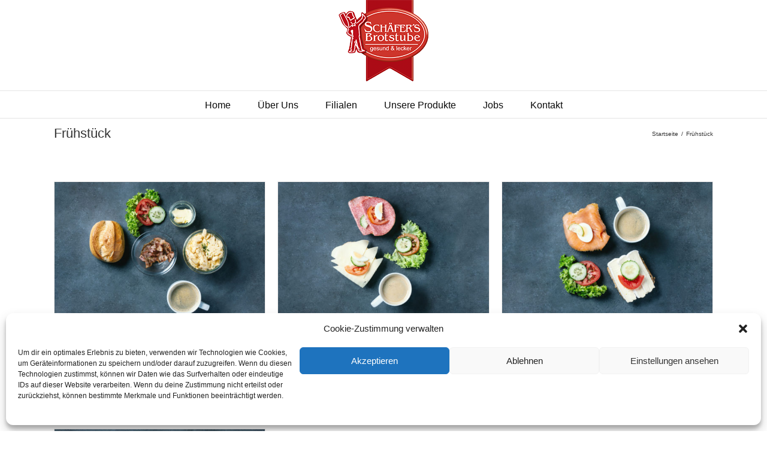

--- FILE ---
content_type: text/html; charset=UTF-8
request_url: https://schaefers-brotstuben.de/produkt-kategorie/fruehstueck/?product_count=36&product_orderby=name&product_order=desc
body_size: 10456
content:
<!DOCTYPE html><html class="avada-html-layout-wide avada-html-header-position-top avada-html-is-archive" lang="de" prefix="og: http://ogp.me/ns# fb: http://ogp.me/ns/fb#"><head><meta http-equiv="X-UA-Compatible" content="IE=edge" /><meta http-equiv="Content-Type" content="text/html; charset=utf-8"/><meta name="viewport" content="width=device-width, initial-scale=1" /><link media="all" href="https://schaefers-brotstuben.de/wp-content/cache/autoptimize/css/autoptimize_ad50e1e9bc4b15f8dee4b6ff7d2733e0.css" rel="stylesheet"><title>Frühstück &#8211; Schäfers Brotstuben</title><meta name='robots' content='max-image-preview:large' /><link rel="alternate" type="application/rss+xml" title="Schäfers Brotstuben &raquo; Feed" href="https://schaefers-brotstuben.de/feed/" /><link rel="alternate" type="application/rss+xml" title="Schäfers Brotstuben &raquo; Kategorie-Feed für Frühstück" href="https://schaefers-brotstuben.de/produkt-kategorie/fruehstueck/feed/" /><link rel='stylesheet' id='fusion-dynamic-css-css' href='https://schaefers-brotstuben.de/wp-content/uploads/fusion-styles/e0fcc73939e0c1f83f3c224a3e9aa44b.min.css?ver=3.3' type='text/css' media='all' /> <script type="text/template" id="tmpl-variation-template"><div class="woocommerce-variation-description">{{{ data.variation.variation_description }}}</div>
	<div class="woocommerce-variation-price">{{{ data.variation.price_html }}}</div>
	<div class="woocommerce-variation-availability">{{{ data.variation.availability_html }}}</div></script> <script type="text/template" id="tmpl-unavailable-variation-template"><p role="alert">Dieses Produkt ist leider nicht verfügbar. Bitte wähle eine andere Kombination.</p></script> <script type="text/javascript" src="https://schaefers-brotstuben.de/wp-includes/js/jquery/jquery.min.js?ver=3.7.1" id="jquery-core-js"></script> <script type="text/javascript" id="wc-add-to-cart-js-extra">var wc_add_to_cart_params = {"ajax_url":"/wp-admin/admin-ajax.php","wc_ajax_url":"/?wc-ajax=%%endpoint%%","i18n_view_cart":"Warenkorb anzeigen","cart_url":"https://schaefers-brotstuben.de/warenkorb/","is_cart":"","cart_redirect_after_add":"no"};
//# sourceURL=wc-add-to-cart-js-extra</script> <script type="text/javascript" id="woocommerce-js-extra">var woocommerce_params = {"ajax_url":"/wp-admin/admin-ajax.php","wc_ajax_url":"/?wc-ajax=%%endpoint%%","i18n_password_show":"Passwort anzeigen","i18n_password_hide":"Passwort ausblenden"};
//# sourceURL=woocommerce-js-extra</script> <script type="text/javascript" id="wp-util-js-extra">var _wpUtilSettings = {"ajax":{"url":"/wp-admin/admin-ajax.php"}};
//# sourceURL=wp-util-js-extra</script> <script type="text/javascript" id="wc-add-to-cart-variation-js-extra">var wc_add_to_cart_variation_params = {"wc_ajax_url":"/?wc-ajax=%%endpoint%%","i18n_no_matching_variations_text":"Es entsprechen leider keine Produkte deiner Auswahl. Bitte w\u00e4hle eine andere Kombination.","i18n_make_a_selection_text":"Bitte w\u00e4hle die Produktoptionen, bevor du den Artikel in den Warenkorb legst.","i18n_unavailable_text":"Dieses Produkt ist leider nicht verf\u00fcgbar. Bitte w\u00e4hle eine andere Kombination.","i18n_reset_alert_text":"Deine Auswahl wurde zur\u00fcckgesetzt. Bitte w\u00e4hle Produktoptionen aus, bevor du den Artikel in den Warenkorb legst."};
//# sourceURL=wc-add-to-cart-variation-js-extra</script> <link rel="https://api.w.org/" href="https://schaefers-brotstuben.de/wp-json/" /><link rel="alternate" title="JSON" type="application/json" href="https://schaefers-brotstuben.de/wp-json/wp/v2/product_cat/23" /><link rel="EditURI" type="application/rsd+xml" title="RSD" href="https://schaefers-brotstuben.de/xmlrpc.php?rsd" /><meta name="generator" content="WordPress 6.9" /><meta name="generator" content="WooCommerce 10.4.3" /> <noscript><style>.woocommerce-product-gallery{ opacity: 1 !important; }</style></noscript><link rel="icon" href="https://schaefers-brotstuben.de/wp-content/uploads/2016/11/cropped-Schäfers-Brotstuben-Logo-web-32x32.png" sizes="32x32" /><link rel="icon" href="https://schaefers-brotstuben.de/wp-content/uploads/2016/11/cropped-Schäfers-Brotstuben-Logo-web-192x192.png" sizes="192x192" /><link rel="apple-touch-icon" href="https://schaefers-brotstuben.de/wp-content/uploads/2016/11/cropped-Schäfers-Brotstuben-Logo-web-180x180.png" /><meta name="msapplication-TileImage" content="https://schaefers-brotstuben.de/wp-content/uploads/2016/11/cropped-Schäfers-Brotstuben-Logo-web-270x270.png" /> <script type="text/javascript">var doc = document.documentElement;
			doc.setAttribute( 'data-useragent', navigator.userAgent );</script> </head><body data-cmplz=1 class="archive tax-product_cat term-fruehstueck term-23 custom-background wp-theme-Avada wp-child-theme-Avada-Child-Theme theme-Avada woocommerce woocommerce-page woocommerce-no-js fusion-image-hovers fusion-pagination-sizing fusion-button_size-large fusion-button_type-flat fusion-button_span-no avada-image-rollover-circle-yes avada-image-rollover-no fusion-has-button-gradient fusion-body ltr fusion-sticky-header no-tablet-sticky-header no-mobile-sticky-header no-mobile-slidingbar no-mobile-totop avada-has-rev-slider-styles fusion-disable-outline fusion-sub-menu-fade mobile-logo-pos-center layout-wide-mode avada-has-boxed-modal-shadow-none layout-scroll-offset-full avada-has-zero-margin-offset-top fusion-top-header menu-text-align-center fusion-woo-product-design-classic fusion-woo-shop-page-columns-4 fusion-woo-related-columns-4 fusion-woo-archive-page-columns-3 avada-has-woo-gallery-disabled woo-sale-badge-circle woo-outofstock-badge-top_bar mobile-menu-design-flyout fusion-show-pagination-text fusion-header-layout-v5 avada-responsive avada-footer-fx-none avada-menu-highlight-style-bar fusion-search-form-classic fusion-main-menu-search-overlay fusion-avatar-square avada-sticky-shrinkage avada-dropdown-styles avada-blog-layout-medium avada-blog-archive-layout-medium avada-header-shadow-no avada-menu-icon-position-left avada-has-megamenu-shadow avada-has-mainmenu-dropdown-divider avada-has-breadcrumb-mobile-hidden avada-has-titlebar-content_only avada-has-pagination-padding avada-flyout-menu-direction-fade avada-ec-views-v1" > <a class="skip-link screen-reader-text" href="#content">Zum Inhalt springen</a><div id="boxed-wrapper"><div class="fusion-sides-frame"></div><div id="wrapper" class="fusion-wrapper"><div id="home" style="position:relative;top:-1px;"></div><header class="fusion-header-wrapper"><div class="fusion-header-v5 fusion-logo-alignment fusion-logo-center fusion-sticky-menu- fusion-sticky-logo- fusion-mobile-logo- fusion-sticky-menu-only fusion-header-menu-align-center fusion-mobile-menu-design-flyout fusion-header-has-flyout-menu"><div class="fusion-secondary-header"><div class="fusion-row"><div class="fusion-alignright"><nav class="fusion-secondary-menu" role="navigation" aria-label="Sekundäres Menü"></nav></div></div></div><div class="fusion-header-sticky-height"></div><div class="fusion-sticky-header-wrapper"><div class="fusion-header"><div class="fusion-row"><div class="fusion-header-has-flyout-menu-content"><div class="fusion-logo" data-margin-top="0px" data-margin-bottom="15px" data-margin-left="0px" data-margin-right="0px"> <a class="fusion-logo-link"  href="https://schaefers-brotstuben.de/" > <img src="https://schaefers-brotstuben.de/wp-content/uploads/2016/11/Schäfers-Brotstuben-Logo-web.png" srcset="https://schaefers-brotstuben.de/wp-content/uploads/2016/11/Schäfers-Brotstuben-Logo-web.png 1x" width="150" height="136" alt="Schäfers Brotstuben Logo" data-retina_logo_url="" class="fusion-standard-logo" /> </a></div><div class="fusion-flyout-menu-icons fusion-flyout-mobile-menu-icons"> <a class="fusion-flyout-menu-toggle" aria-hidden="true" aria-label="Toggle Menu" href="#"><div class="fusion-toggle-icon-line"></div><div class="fusion-toggle-icon-line"></div><div class="fusion-toggle-icon-line"></div> </a></div><div class="fusion-flyout-menu-bg"></div></div></div></div><div class="fusion-secondary-main-menu"><div class="fusion-row"><nav class="fusion-main-menu" aria-label="Hauptmenü"><div class="fusion-overlay-search"><form role="search" class="searchform fusion-search-form  fusion-search-form-classic" method="get" action="https://schaefers-brotstuben.de/"><div class="fusion-search-form-content"><div class="fusion-search-field search-field"> <label><span class="screen-reader-text">Suche nach:</span> <input type="search" value="" name="s" class="s" placeholder="Suchen..." required aria-required="true" aria-label="Suchen..."/> </label></div><div class="fusion-search-button search-button"> <input type="submit" class="fusion-search-submit searchsubmit" aria-label="Suche" value="&#xf002;" /></div></div></form><div class="fusion-search-spacer"></div><a href="#" role="button" aria-label="Schließe die Suche" class="fusion-close-search"></a></div><ul id="menu-hauptmenu" class="fusion-menu"><li  id="menu-item-24"  class="menu-item menu-item-type-post_type menu-item-object-page menu-item-home menu-item-24"  data-item-id="24"><a  href="https://schaefers-brotstuben.de/" class="fusion-bar-highlight"><span class="menu-text">Home</span></a></li><li  id="menu-item-82"  class="menu-item menu-item-type-post_type menu-item-object-page menu-item-82"  data-item-id="82"><a  href="https://schaefers-brotstuben.de/ueber-uns/" class="fusion-bar-highlight"><span class="menu-text">Über Uns</span></a></li><li  id="menu-item-199"  class="menu-item menu-item-type-taxonomy menu-item-object-category menu-item-199"  data-item-id="199"><a  href="https://schaefers-brotstuben.de/category/filialen/" class="fusion-bar-highlight"><span class="menu-text">Filialen</span></a></li><li  id="menu-item-340"  class="menu-item menu-item-type-post_type menu-item-object-page menu-item-340"  data-item-id="340"><a  href="https://schaefers-brotstuben.de/unsere-produkte/" class="fusion-bar-highlight"><span class="menu-text">Unsere Produkte</span></a></li><li  id="menu-item-157"  class="menu-item menu-item-type-post_type menu-item-object-page menu-item-157"  data-item-id="157"><a  href="https://schaefers-brotstuben.de/jobs/" class="fusion-bar-highlight"><span class="menu-text">Jobs</span></a></li><li  id="menu-item-26"  class="menu-item menu-item-type-post_type menu-item-object-page menu-item-26"  data-item-id="26"><a  href="https://schaefers-brotstuben.de/kontakt/" class="fusion-bar-highlight"><span class="menu-text">Kontakt</span></a></li></ul></nav><nav class="fusion-mobile-nav-holder fusion-flyout-menu fusion-flyout-mobile-menu" aria-label="Main Menu Mobile"></nav></div></div></div></div><div class="fusion-clearfix"></div></header><div id="sliders-container"></div><div class="avada-page-titlebar-wrapper" role="banner"><div class="fusion-page-title-bar fusion-page-title-bar-none fusion-page-title-bar-left"><div class="fusion-page-title-row"><div class="fusion-page-title-wrapper"><div class="fusion-page-title-captions"><h1 class="entry-title">Frühstück</h1></div><div class="fusion-page-title-secondary"><div class="fusion-breadcrumbs"><span class="fusion-breadcrumb-item"><a href="https://schaefers-brotstuben.de" class="fusion-breadcrumb-link"><span >Startseite</span></a></span><span class="fusion-breadcrumb-sep">/</span><span class="fusion-breadcrumb-item"><span  class="breadcrumb-leaf">Frühstück</span></span></div></div></div></div></div></div><main id="main" class="clearfix "><div class="fusion-row" style=""><div class="woocommerce-container"><section id="content"class="full-width" style="width: 100%;"><header class="woocommerce-products-header"></header><div class="woocommerce-notices-wrapper"></div><div class="catalog-ordering fusion-clearfix"><div class="orderby-order-container"><ul class="orderby order-dropdown"><li> <span class="current-li"> <span class="current-li-content"> <a aria-haspopup="true">Sortieren nach <strong>Name</strong></a> </span> </span><ul><li class=""> <a href="?product_count=36&product_orderby=default&product_order=desc">Sortieren nach <strong>Standardsortierung</strong></a></li><li class="current"> <a href="?product_count=36&product_orderby=name&product_order=desc">Sortieren nach <strong>Name</strong></a></li><li class=""> <a href="?product_count=36&product_orderby=price&product_order=desc">Sortieren nach <strong>Preis</strong></a></li><li class=""> <a href="?product_count=36&product_orderby=date&product_order=desc">Sortieren nach <strong>Datum</strong></a></li><li class=""> <a href="?product_count=36&product_orderby=popularity&product_order=desc">Sortieren nach <strong>Beliebtheit</strong></a></li></ul></li></ul><ul class="order"><li class="desc"><a aria-label="Aufsteigend sortieren" aria-haspopup="true" href="?product_count=36&product_orderby=name&product_order=asc"><i class="fusion-icon-arrow-down2 icomoon-up" aria-hidden="true"></i></a></li></ul></div><ul class="sort-count order-dropdown"><li> <span class="current-li"> <a aria-haspopup="true"> Zeige <strong>12 Produkte</strong> </a> </span><ul><li class=""> <a href="?product_count=12&product_orderby=name&product_order=desc"> Zeige <strong>12 Produkte</strong> </a></li><li class=""> <a href="?product_count=24&product_orderby=name&product_order=desc"> Zeige <strong>24 Produkte</strong> </a></li><li class="current"> <a href="?product_count=36&product_orderby=name&product_order=desc"> Zeige <strong>36 Produkte</strong> </a></li></ul></li></ul><ul class="fusion-grid-list-view"><li class="fusion-grid-view-li active-view"> <a class="fusion-grid-view" aria-label="Kachelansicht" aria-haspopup="true" href="?product_count=36&product_orderby=name&product_order=desc&product_view=grid"><i class="fusion-icon-grid icomoon-grid" aria-hidden="true"></i></a></li><li class="fusion-list-view-li"> <a class="fusion-list-view" aria-haspopup="true" aria-label="Listenansicht" href="?product_count=36&product_orderby=name&product_order=desc&product_view=list"><i class="fusion-icon-list icomoon-list" aria-hidden="true"></i></a></li></ul></div><ul class="products clearfix products-3"><li class="product type-product post-1123 status-publish first instock product_cat-fruehstueck has-post-thumbnail shipping-taxable product-type-simple product-grid-view"><div class="fusion-product-wrapper"> <a href="https://schaefers-brotstuben.de/shop/schaefers-emsland-grafschafter-fruehstueck/" class="product-images" aria-label="Schäfer&#8217;s Emsland-/ Grafschafter Frühstück"><div class="featured-image"> <img width="500" height="334" src="https://schaefers-brotstuben.de/wp-content/uploads/2021/02/Emsland_Fruehstueck-500x334.jpg" class="attachment-shop_catalog size-shop_catalog wp-post-image" alt="" decoding="async" fetchpriority="high" srcset="https://schaefers-brotstuben.de/wp-content/uploads/2021/02/Emsland_Fruehstueck-200x133.jpg 200w, https://schaefers-brotstuben.de/wp-content/uploads/2021/02/Emsland_Fruehstueck-300x200.jpg 300w, https://schaefers-brotstuben.de/wp-content/uploads/2021/02/Emsland_Fruehstueck-400x267.jpg 400w, https://schaefers-brotstuben.de/wp-content/uploads/2021/02/Emsland_Fruehstueck-500x334.jpg 500w, https://schaefers-brotstuben.de/wp-content/uploads/2021/02/Emsland_Fruehstueck-600x400.jpg 600w, https://schaefers-brotstuben.de/wp-content/uploads/2021/02/Emsland_Fruehstueck-700x467.jpg 700w, https://schaefers-brotstuben.de/wp-content/uploads/2021/02/Emsland_Fruehstueck-768x512.jpg 768w, https://schaefers-brotstuben.de/wp-content/uploads/2021/02/Emsland_Fruehstueck-800x534.jpg 800w, https://schaefers-brotstuben.de/wp-content/uploads/2021/02/Emsland_Fruehstueck-1024x683.jpg 1024w, https://schaefers-brotstuben.de/wp-content/uploads/2021/02/Emsland_Fruehstueck-1200x801.jpg 1200w, https://schaefers-brotstuben.de/wp-content/uploads/2021/02/Emsland_Fruehstueck-1536x1025.jpg 1536w, https://schaefers-brotstuben.de/wp-content/uploads/2021/02/Emsland_Fruehstueck.jpg 1920w" sizes="(max-width: 500px) 100vw, 500px" /><div class="cart-loading"><i class="fusion-icon-spinner" aria-hidden="true"></i></div></div> </a><div class="fusion-product-content"><div class="product-details"><div class="product-details-container"><h3 class="product-title"> <a href="https://schaefers-brotstuben.de/shop/schaefers-emsland-grafschafter-fruehstueck/"> Schäfer&#8217;s Emsland-/ Grafschafter Frühstück </a></h3><div class="fusion-price-rating"></div></div></div><div class="product-buttons"><div class="fusion-content-sep sep-double sep-solid"></div><div class="product-buttons-container clearfix"> <a href="https://schaefers-brotstuben.de/shop/schaefers-emsland-grafschafter-fruehstueck/" class="show_details_button" style="float:none;max-width:none;text-align:center;"> Details</a></div></div></div></div></li><li class="product type-product post-1122 status-publish instock product_cat-fruehstueck has-post-thumbnail shipping-taxable product-type-simple product-grid-view"><div class="fusion-product-wrapper"> <a href="https://schaefers-brotstuben.de/shop/schaefers-kleines-fruehstueck/" class="product-images" aria-label="Schäfer&#8217;s &#8222;Kleines&#8220; Frühstück"><div class="featured-image"> <img width="500" height="334" src="https://schaefers-brotstuben.de/wp-content/uploads/2021/02/Kleines_Fruehstueck-500x334.jpg" class="attachment-shop_catalog size-shop_catalog wp-post-image" alt="" decoding="async" srcset="https://schaefers-brotstuben.de/wp-content/uploads/2021/02/Kleines_Fruehstueck-200x133.jpg 200w, https://schaefers-brotstuben.de/wp-content/uploads/2021/02/Kleines_Fruehstueck-300x200.jpg 300w, https://schaefers-brotstuben.de/wp-content/uploads/2021/02/Kleines_Fruehstueck-400x267.jpg 400w, https://schaefers-brotstuben.de/wp-content/uploads/2021/02/Kleines_Fruehstueck-500x334.jpg 500w, https://schaefers-brotstuben.de/wp-content/uploads/2021/02/Kleines_Fruehstueck-600x400.jpg 600w, https://schaefers-brotstuben.de/wp-content/uploads/2021/02/Kleines_Fruehstueck-700x467.jpg 700w, https://schaefers-brotstuben.de/wp-content/uploads/2021/02/Kleines_Fruehstueck-768x512.jpg 768w, https://schaefers-brotstuben.de/wp-content/uploads/2021/02/Kleines_Fruehstueck-800x534.jpg 800w, https://schaefers-brotstuben.de/wp-content/uploads/2021/02/Kleines_Fruehstueck-1024x683.jpg 1024w, https://schaefers-brotstuben.de/wp-content/uploads/2021/02/Kleines_Fruehstueck-1200x801.jpg 1200w, https://schaefers-brotstuben.de/wp-content/uploads/2021/02/Kleines_Fruehstueck-1536x1025.jpg 1536w, https://schaefers-brotstuben.de/wp-content/uploads/2021/02/Kleines_Fruehstueck.jpg 1920w" sizes="(max-width: 500px) 100vw, 500px" /><div class="cart-loading"><i class="fusion-icon-spinner" aria-hidden="true"></i></div></div> </a><div class="fusion-product-content"><div class="product-details"><div class="product-details-container"><h3 class="product-title"> <a href="https://schaefers-brotstuben.de/shop/schaefers-kleines-fruehstueck/"> Schäfer&#8217;s &#8222;Kleines&#8220; Frühstück </a></h3><div class="fusion-price-rating"></div></div></div><div class="product-buttons"><div class="fusion-content-sep sep-double sep-solid"></div><div class="product-buttons-container clearfix"> <a href="https://schaefers-brotstuben.de/shop/schaefers-kleines-fruehstueck/" class="show_details_button" style="float:none;max-width:none;text-align:center;"> Details</a></div></div></div></div></li><li class="product type-product post-1124 status-publish last instock product_cat-fruehstueck has-post-thumbnail shipping-taxable product-type-simple product-grid-view"><div class="fusion-product-wrapper"> <a href="https://schaefers-brotstuben.de/shop/schaefers-paris-fruehstueck/" class="product-images" aria-label="Schäfer&#8217;s &#8222;Kleines feines&#8220; Frühstück"><div class="featured-image"> <img width="500" height="334" src="https://schaefers-brotstuben.de/wp-content/uploads/2021/02/KleinesFeines_Fruehstueck-500x334.jpg" class="attachment-shop_catalog size-shop_catalog wp-post-image" alt="" decoding="async" srcset="https://schaefers-brotstuben.de/wp-content/uploads/2021/02/KleinesFeines_Fruehstueck-200x133.jpg 200w, https://schaefers-brotstuben.de/wp-content/uploads/2021/02/KleinesFeines_Fruehstueck-300x200.jpg 300w, https://schaefers-brotstuben.de/wp-content/uploads/2021/02/KleinesFeines_Fruehstueck-400x267.jpg 400w, https://schaefers-brotstuben.de/wp-content/uploads/2021/02/KleinesFeines_Fruehstueck-500x334.jpg 500w, https://schaefers-brotstuben.de/wp-content/uploads/2021/02/KleinesFeines_Fruehstueck-600x400.jpg 600w, https://schaefers-brotstuben.de/wp-content/uploads/2021/02/KleinesFeines_Fruehstueck-700x467.jpg 700w, https://schaefers-brotstuben.de/wp-content/uploads/2021/02/KleinesFeines_Fruehstueck-768x512.jpg 768w, https://schaefers-brotstuben.de/wp-content/uploads/2021/02/KleinesFeines_Fruehstueck-800x534.jpg 800w, https://schaefers-brotstuben.de/wp-content/uploads/2021/02/KleinesFeines_Fruehstueck-1024x683.jpg 1024w, https://schaefers-brotstuben.de/wp-content/uploads/2021/02/KleinesFeines_Fruehstueck-1200x801.jpg 1200w, https://schaefers-brotstuben.de/wp-content/uploads/2021/02/KleinesFeines_Fruehstueck-1536x1025.jpg 1536w, https://schaefers-brotstuben.de/wp-content/uploads/2021/02/KleinesFeines_Fruehstueck.jpg 1920w" sizes="(max-width: 500px) 100vw, 500px" /><div class="cart-loading"><i class="fusion-icon-spinner" aria-hidden="true"></i></div></div> </a><div class="fusion-product-content"><div class="product-details"><div class="product-details-container"><h3 class="product-title"> <a href="https://schaefers-brotstuben.de/shop/schaefers-paris-fruehstueck/"> Schäfer&#8217;s &#8222;Kleines feines&#8220; Frühstück </a></h3><div class="fusion-price-rating"></div></div></div><div class="product-buttons"><div class="fusion-content-sep sep-double sep-solid"></div><div class="product-buttons-container clearfix"> <a href="https://schaefers-brotstuben.de/shop/schaefers-paris-fruehstueck/" class="show_details_button" style="float:none;max-width:none;text-align:center;"> Details</a></div></div></div></div></li><li class="product type-product post-1120 status-publish first instock product_cat-fruehstueck has-post-thumbnail shipping-taxable product-type-simple product-grid-view"><div class="fusion-product-wrapper"> <a href="https://schaefers-brotstuben.de/shop/schaefers-gute-laune-fruehstueck/" class="product-images" aria-label="Schäfer&#8217;s &#8222;Gute Laune&#8220; Frühstück"><div class="featured-image"> <img width="500" height="334" src="https://schaefers-brotstuben.de/wp-content/uploads/2021/02/GuteLaune_Fruehstueck-500x334.jpg" class="attachment-shop_catalog size-shop_catalog wp-post-image" alt="" decoding="async" srcset="https://schaefers-brotstuben.de/wp-content/uploads/2021/02/GuteLaune_Fruehstueck-200x133.jpg 200w, https://schaefers-brotstuben.de/wp-content/uploads/2021/02/GuteLaune_Fruehstueck-300x200.jpg 300w, https://schaefers-brotstuben.de/wp-content/uploads/2021/02/GuteLaune_Fruehstueck-400x267.jpg 400w, https://schaefers-brotstuben.de/wp-content/uploads/2021/02/GuteLaune_Fruehstueck-500x334.jpg 500w, https://schaefers-brotstuben.de/wp-content/uploads/2021/02/GuteLaune_Fruehstueck-600x400.jpg 600w, https://schaefers-brotstuben.de/wp-content/uploads/2021/02/GuteLaune_Fruehstueck-700x467.jpg 700w, https://schaefers-brotstuben.de/wp-content/uploads/2021/02/GuteLaune_Fruehstueck-768x512.jpg 768w, https://schaefers-brotstuben.de/wp-content/uploads/2021/02/GuteLaune_Fruehstueck-800x534.jpg 800w, https://schaefers-brotstuben.de/wp-content/uploads/2021/02/GuteLaune_Fruehstueck-1024x683.jpg 1024w, https://schaefers-brotstuben.de/wp-content/uploads/2021/02/GuteLaune_Fruehstueck-1200x801.jpg 1200w, https://schaefers-brotstuben.de/wp-content/uploads/2021/02/GuteLaune_Fruehstueck-1536x1025.jpg 1536w, https://schaefers-brotstuben.de/wp-content/uploads/2021/02/GuteLaune_Fruehstueck.jpg 1920w" sizes="(max-width: 500px) 100vw, 500px" /><div class="cart-loading"><i class="fusion-icon-spinner" aria-hidden="true"></i></div></div> </a><div class="fusion-product-content"><div class="product-details"><div class="product-details-container"><h3 class="product-title"> <a href="https://schaefers-brotstuben.de/shop/schaefers-gute-laune-fruehstueck/"> Schäfer&#8217;s &#8222;Gute Laune&#8220; Frühstück </a></h3><div class="fusion-price-rating"></div></div></div><div class="product-buttons"><div class="fusion-content-sep sep-double sep-solid"></div><div class="product-buttons-container clearfix"> <a href="https://schaefers-brotstuben.de/shop/schaefers-gute-laune-fruehstueck/" class="show_details_button" style="float:none;max-width:none;text-align:center;"> Details</a></div></div></div></div></li></ul></section></div><div class="fusion-woocommerce-quick-view-overlay"></div><div class="fusion-woocommerce-quick-view-container quick-view woocommerce"> <script type="text/javascript">var quickViewNonce =  '4d93be7680';</script> <div class="fusion-wqv-close"> <button type="button"><span class="screen-reader-text">Close product quick view</span>&times;</button></div><div class="fusion-wqv-loader product"><h2 class="product_title entry-title"></h2><div class="fusion-price-rating"><div class="price"></div><div class="star-rating"></div></div><div class="fusion-slider-loading"></div></div><div class="fusion-wqv-preview-image"></div><div class="fusion-wqv-content"><div class="product"><div class="woocommerce-product-gallery"></div><div class="summary entry-summary scrollable"><div class="summary-content"></div></div></div></div></div></div></main><div class="fusion-footer"><footer id="footer" class="fusion-footer-copyright-area fusion-footer-copyright-center"><div class="fusion-row"><div class="fusion-copyright-content"><div class="fusion-copyright-notice"><div><p>Schäfer's Brotstuben GmbH</p><p><a href="/impressum">Impressum</a> | <a href="/datenschutz">Datenschutz</a></div></div><div class="fusion-social-links-footer"></div></div></div></footer></div><div class="fusion-sliding-bar-wrapper"></div></div></div><div class="fusion-top-frame"></div><div class="fusion-bottom-frame"></div><div class="fusion-boxed-shadow"></div> <a class="fusion-one-page-text-link fusion-page-load-link"></a><div class="avada-footer-scripts"> <script type="speculationrules">{"prefetch":[{"source":"document","where":{"and":[{"href_matches":"/*"},{"not":{"href_matches":["/wp-*.php","/wp-admin/*","/wp-content/uploads/*","/wp-content/*","/wp-content/plugins/*","/wp-content/themes/Avada-Child-Theme/*","/wp-content/themes/Avada/*","/*\\?(.+)"]}},{"not":{"selector_matches":"a[rel~=\"nofollow\"]"}},{"not":{"selector_matches":".no-prefetch, .no-prefetch a"}}]},"eagerness":"conservative"}]}</script> <div id="cmplz-cookiebanner-container"><div class="cmplz-cookiebanner cmplz-hidden banner-1 optin cmplz-bottom cmplz-categories-type-view-preferences" aria-modal="true" data-nosnippet="true" role="dialog" aria-live="polite" aria-labelledby="cmplz-header-1-optin" aria-describedby="cmplz-message-1-optin"><div class="cmplz-header"><div class="cmplz-logo"></div><div class="cmplz-title" id="cmplz-header-1-optin">Cookie-Zustimmung verwalten</div><div class="cmplz-close" tabindex="0" role="button" aria-label="close-dialog"> <svg aria-hidden="true" focusable="false" data-prefix="fas" data-icon="times" class="svg-inline--fa fa-times fa-w-11" role="img" xmlns="http://www.w3.org/2000/svg" viewBox="0 0 352 512"><path fill="currentColor" d="M242.72 256l100.07-100.07c12.28-12.28 12.28-32.19 0-44.48l-22.24-22.24c-12.28-12.28-32.19-12.28-44.48 0L176 189.28 75.93 89.21c-12.28-12.28-32.19-12.28-44.48 0L9.21 111.45c-12.28 12.28-12.28 32.19 0 44.48L109.28 256 9.21 356.07c-12.28 12.28-12.28 32.19 0 44.48l22.24 22.24c12.28 12.28 32.2 12.28 44.48 0L176 322.72l100.07 100.07c12.28 12.28 32.2 12.28 44.48 0l22.24-22.24c12.28-12.28 12.28-32.19 0-44.48L242.72 256z"></path></svg></div></div><div class="cmplz-divider cmplz-divider-header"></div><div class="cmplz-body"><div class="cmplz-message" id="cmplz-message-1-optin">Um dir ein optimales Erlebnis zu bieten, verwenden wir Technologien wie Cookies, um Geräteinformationen zu speichern und/oder darauf zuzugreifen. Wenn du diesen Technologien zustimmst, können wir Daten wie das Surfverhalten oder eindeutige IDs auf dieser Website verarbeiten. Wenn du deine Zustimmung nicht erteilst oder zurückziehst, können bestimmte Merkmale und Funktionen beeinträchtigt werden.</div><div class="cmplz-categories"> <details class="cmplz-category cmplz-functional" > <summary> <span class="cmplz-category-header"> <span class="cmplz-category-title">Funktional</span> <span class='cmplz-always-active'> <span class="cmplz-banner-checkbox"> <input type="checkbox"
 id="cmplz-functional-optin"
 data-category="cmplz_functional"
 class="cmplz-consent-checkbox cmplz-functional"
 size="40"
 value="1"/> <label class="cmplz-label" for="cmplz-functional-optin" tabindex="0"><span class="screen-reader-text">Funktional</span></label> </span> Always active </span> <span class="cmplz-icon cmplz-open"> <svg xmlns="http://www.w3.org/2000/svg" viewBox="0 0 448 512"  height="18" ><path d="M224 416c-8.188 0-16.38-3.125-22.62-9.375l-192-192c-12.5-12.5-12.5-32.75 0-45.25s32.75-12.5 45.25 0L224 338.8l169.4-169.4c12.5-12.5 32.75-12.5 45.25 0s12.5 32.75 0 45.25l-192 192C240.4 412.9 232.2 416 224 416z"/></svg> </span> </span> </summary><div class="cmplz-description"> <span class="cmplz-description-functional">Die technische Speicherung oder der Zugang ist unbedingt erforderlich für den rechtmäßigen Zweck, die Nutzung eines bestimmten Dienstes zu ermöglichen, der vom Teilnehmer oder Nutzer ausdrücklich gewünscht wird, oder für den alleinigen Zweck, die Übertragung einer Nachricht über ein elektronisches Kommunikationsnetz durchzuführen.</span></div> </details> <details class="cmplz-category cmplz-preferences" > <summary> <span class="cmplz-category-header"> <span class="cmplz-category-title">Vorlieben</span> <span class="cmplz-banner-checkbox"> <input type="checkbox"
 id="cmplz-preferences-optin"
 data-category="cmplz_preferences"
 class="cmplz-consent-checkbox cmplz-preferences"
 size="40"
 value="1"/> <label class="cmplz-label" for="cmplz-preferences-optin" tabindex="0"><span class="screen-reader-text">Vorlieben</span></label> </span> <span class="cmplz-icon cmplz-open"> <svg xmlns="http://www.w3.org/2000/svg" viewBox="0 0 448 512"  height="18" ><path d="M224 416c-8.188 0-16.38-3.125-22.62-9.375l-192-192c-12.5-12.5-12.5-32.75 0-45.25s32.75-12.5 45.25 0L224 338.8l169.4-169.4c12.5-12.5 32.75-12.5 45.25 0s12.5 32.75 0 45.25l-192 192C240.4 412.9 232.2 416 224 416z"/></svg> </span> </span> </summary><div class="cmplz-description"> <span class="cmplz-description-preferences">Die technische Speicherung oder der Zugriff ist für den rechtmäßigen Zweck der Speicherung von Präferenzen erforderlich, die nicht vom Abonnenten oder Benutzer angefordert wurden.</span></div> </details> <details class="cmplz-category cmplz-statistics" > <summary> <span class="cmplz-category-header"> <span class="cmplz-category-title">Statistiken</span> <span class="cmplz-banner-checkbox"> <input type="checkbox"
 id="cmplz-statistics-optin"
 data-category="cmplz_statistics"
 class="cmplz-consent-checkbox cmplz-statistics"
 size="40"
 value="1"/> <label class="cmplz-label" for="cmplz-statistics-optin" tabindex="0"><span class="screen-reader-text">Statistiken</span></label> </span> <span class="cmplz-icon cmplz-open"> <svg xmlns="http://www.w3.org/2000/svg" viewBox="0 0 448 512"  height="18" ><path d="M224 416c-8.188 0-16.38-3.125-22.62-9.375l-192-192c-12.5-12.5-12.5-32.75 0-45.25s32.75-12.5 45.25 0L224 338.8l169.4-169.4c12.5-12.5 32.75-12.5 45.25 0s12.5 32.75 0 45.25l-192 192C240.4 412.9 232.2 416 224 416z"/></svg> </span> </span> </summary><div class="cmplz-description"> <span class="cmplz-description-statistics">Die technische Speicherung oder der Zugriff, der ausschließlich zu statistischen Zwecken erfolgt.</span> <span class="cmplz-description-statistics-anonymous">Die technische Speicherung oder der Zugriff, der ausschließlich zu anonymen statistischen Zwecken verwendet wird. Ohne eine Vorladung, die freiwillige Zustimmung deines Internetdienstanbieters oder zusätzliche Aufzeichnungen von Dritten können die zu diesem Zweck gespeicherten oder abgerufenen Informationen allein in der Regel nicht dazu verwendet werden, dich zu identifizieren.</span></div> </details> <details class="cmplz-category cmplz-marketing" > <summary> <span class="cmplz-category-header"> <span class="cmplz-category-title">Marketing</span> <span class="cmplz-banner-checkbox"> <input type="checkbox"
 id="cmplz-marketing-optin"
 data-category="cmplz_marketing"
 class="cmplz-consent-checkbox cmplz-marketing"
 size="40"
 value="1"/> <label class="cmplz-label" for="cmplz-marketing-optin" tabindex="0"><span class="screen-reader-text">Marketing</span></label> </span> <span class="cmplz-icon cmplz-open"> <svg xmlns="http://www.w3.org/2000/svg" viewBox="0 0 448 512"  height="18" ><path d="M224 416c-8.188 0-16.38-3.125-22.62-9.375l-192-192c-12.5-12.5-12.5-32.75 0-45.25s32.75-12.5 45.25 0L224 338.8l169.4-169.4c12.5-12.5 32.75-12.5 45.25 0s12.5 32.75 0 45.25l-192 192C240.4 412.9 232.2 416 224 416z"/></svg> </span> </span> </summary><div class="cmplz-description"> <span class="cmplz-description-marketing">Die technische Speicherung oder der Zugriff ist erforderlich, um Nutzerprofile zu erstellen, um Werbung zu versenden oder um den Nutzer auf einer Website oder über mehrere Websites hinweg zu ähnlichen Marketingzwecken zu verfolgen.</span></div> </details></div></div><div class="cmplz-links cmplz-information"> <a class="cmplz-link cmplz-manage-options cookie-statement" href="#" data-relative_url="#cmplz-manage-consent-container">Manage options</a> <a class="cmplz-link cmplz-manage-third-parties cookie-statement" href="#" data-relative_url="#cmplz-cookies-overview">Manage services</a> <a class="cmplz-link cmplz-manage-vendors tcf cookie-statement" href="#" data-relative_url="#cmplz-tcf-wrapper">Manage vendors</a> <a class="cmplz-link cmplz-external cmplz-read-more-purposes tcf" target="_blank" rel="noopener noreferrer nofollow" href="https://cookiedatabase.org/tcf/purposes/">Read more about these purposes</a></div><div class="cmplz-divider cmplz-footer"></div><div class="cmplz-buttons"> <button class="cmplz-btn cmplz-accept">Akzeptieren</button> <button class="cmplz-btn cmplz-deny">Ablehnen</button> <button class="cmplz-btn cmplz-view-preferences">Einstellungen ansehen</button> <button class="cmplz-btn cmplz-save-preferences">Einstellungen speichern</button> <a class="cmplz-btn cmplz-manage-options tcf cookie-statement" href="#" data-relative_url="#cmplz-manage-consent-container">Einstellungen ansehen</a></div><div class="cmplz-links cmplz-documents"> <a class="cmplz-link cookie-statement" href="#" data-relative_url="">{title}</a> <a class="cmplz-link privacy-statement" href="#" data-relative_url="">{title}</a> <a class="cmplz-link impressum" href="#" data-relative_url="">{title}</a></div></div></div><div id="cmplz-manage-consent" data-nosnippet="true"><button class="cmplz-btn cmplz-hidden cmplz-manage-consent manage-consent-1">Zustimmung verwalten</button></div><script type="text/javascript">var fusionNavIsCollapsed=function(e){var t;window.innerWidth<=e.getAttribute("data-breakpoint")?(e.classList.add("collapse-enabled"),e.classList.contains("expanded")||(e.setAttribute("aria-expanded","false"),window.dispatchEvent(new Event("fusion-mobile-menu-collapsed",{bubbles:!0,cancelable:!0})))):(null!==e.querySelector(".menu-item-has-children.expanded .fusion-open-nav-submenu-on-click")&&e.querySelector(".menu-item-has-children.expanded .fusion-open-nav-submenu-on-click").click(),e.classList.remove("collapse-enabled"),e.setAttribute("aria-expanded","true"),null!==e.querySelector(".fusion-custom-menu")&&e.querySelector(".fusion-custom-menu").removeAttribute("style")),e.classList.add("no-wrapper-transition"),clearTimeout(t),t=setTimeout(function(){e.classList.remove("no-wrapper-transition")},400),e.classList.remove("loading")},fusionRunNavIsCollapsed=function(){var e,t=document.querySelectorAll(".fusion-menu-element-wrapper");for(e=0;e<t.length;e++)fusionNavIsCollapsed(t[e])};function avadaGetScrollBarWidth(){var e,t,n,s=document.createElement("p");return s.style.width="100%",s.style.height="200px",(e=document.createElement("div")).style.position="absolute",e.style.top="0px",e.style.left="0px",e.style.visibility="hidden",e.style.width="200px",e.style.height="150px",e.style.overflow="hidden",e.appendChild(s),document.body.appendChild(e),t=s.offsetWidth,e.style.overflow="scroll",t==(n=s.offsetWidth)&&(n=e.clientWidth),document.body.removeChild(e),t-n}fusionRunNavIsCollapsed(),window.addEventListener("fusion-resize-horizontal",fusionRunNavIsCollapsed);</script><script type="application/ld+json">{"@context":"https://schema.org/","@type":"BreadcrumbList","itemListElement":[{"@type":"ListItem","position":1,"item":{"name":"Start","@id":"https://schaefers-brotstuben.de"}},{"@type":"ListItem","position":2,"item":{"name":"Shop","@id":"https://schaefers-brotstuben.de/shop/"}},{"@type":"ListItem","position":3,"item":{"name":"Fr\u00fchst\u00fcck","@id":"https://schaefers-brotstuben.de/produkt-kategorie/fruehstueck/"}}]}</script> <script type='text/javascript'>(function () {
			var c = document.body.className;
			c = c.replace(/woocommerce-no-js/, 'woocommerce-js');
			document.body.className = c;
		})();</script> <script type="text/javascript" src="https://schaefers-brotstuben.de/wp-includes/js/dist/hooks.min.js?ver=dd5603f07f9220ed27f1" id="wp-hooks-js"></script> <script type="text/javascript" src="https://schaefers-brotstuben.de/wp-includes/js/dist/i18n.min.js?ver=c26c3dc7bed366793375" id="wp-i18n-js"></script> <script type="text/javascript" id="wp-i18n-js-after">wp.i18n.setLocaleData( { 'text direction\u0004ltr': [ 'ltr' ] } );
//# sourceURL=wp-i18n-js-after</script> <script type="text/javascript" id="contact-form-7-js-translations">( function( domain, translations ) {
	var localeData = translations.locale_data[ domain ] || translations.locale_data.messages;
	localeData[""].domain = domain;
	wp.i18n.setLocaleData( localeData, domain );
} )( "contact-form-7", {"translation-revision-date":"2025-10-26 03:28:49+0000","generator":"GlotPress\/4.0.3","domain":"messages","locale_data":{"messages":{"":{"domain":"messages","plural-forms":"nplurals=2; plural=n != 1;","lang":"de"},"This contact form is placed in the wrong place.":["Dieses Kontaktformular wurde an der falschen Stelle platziert."],"Error:":["Fehler:"]}},"comment":{"reference":"includes\/js\/index.js"}} );
//# sourceURL=contact-form-7-js-translations</script> <script type="text/javascript" id="contact-form-7-js-before">var wpcf7 = {
    "api": {
        "root": "https:\/\/schaefers-brotstuben.de\/wp-json\/",
        "namespace": "contact-form-7\/v1"
    }
};
//# sourceURL=contact-form-7-js-before</script> <script type="text/javascript" id="wc-order-attribution-js-extra">var wc_order_attribution = {"params":{"lifetime":1.0000000000000000818030539140313095458623138256371021270751953125e-5,"session":30,"base64":false,"ajaxurl":"https://schaefers-brotstuben.de/wp-admin/admin-ajax.php","prefix":"wc_order_attribution_","allowTracking":true},"fields":{"source_type":"current.typ","referrer":"current_add.rf","utm_campaign":"current.cmp","utm_source":"current.src","utm_medium":"current.mdm","utm_content":"current.cnt","utm_id":"current.id","utm_term":"current.trm","utm_source_platform":"current.plt","utm_creative_format":"current.fmt","utm_marketing_tactic":"current.tct","session_entry":"current_add.ep","session_start_time":"current_add.fd","session_pages":"session.pgs","session_count":"udata.vst","user_agent":"udata.uag"}};
//# sourceURL=wc-order-attribution-js-extra</script> <script type="text/javascript" id="cmplz-cookiebanner-js-extra">var complianz = {"prefix":"cmplz_","user_banner_id":"1","set_cookies":[],"block_ajax_content":"0","banner_version":"2408","version":"6.3.9.1","store_consent":"1","do_not_track":"","consenttype":"optin","region":"eu","geoip":"1","dismiss_timeout":"","disable_cookiebanner":"","soft_cookiewall":"","dismiss_on_scroll":"","cookie_expiry":"365","url":"https://schaefers-brotstuben.de/wp-json/complianz/v1/","locale":"lang=de&locale=de_DE","set_cookies_on_root":"0","cookie_domain":"","current_policy_id":"18","cookie_path":"/","categories":{"statistics":"statistics","marketing":"marketing"},"tcf_active":"","placeholdertext":"Hier klicken, um die Cookies f\u00fcr diesen Dienst zu akzeptieren","css_file":"https://schaefers-brotstuben.de/wp-content/uploads/complianz/css/banner-{banner_id}-{type}.css?v=2408","page_links":{"eu":{"cookie-statement":{"title":"Cookie-Richtlinie ","url":"https://schaefers-brotstuben.de/cookie-richtlinie-eu/"},"privacy-statement":{"title":"Datenschutz","url":"https://schaefers-brotstuben.de/datenschutz/"},"impressum":{"title":"Impressum","url":"https://schaefers-brotstuben.de/impressum/"},"disclaimer":{"title":"Impressum","url":"https://schaefers-brotstuben.de/impressum/"}},"us":{"impressum":{"title":"Impressum","url":"https://schaefers-brotstuben.de/impressum/"},"disclaimer":{"title":"Impressum","url":"https://schaefers-brotstuben.de/impressum/"}},"uk":{"impressum":{"title":"Impressum","url":"https://schaefers-brotstuben.de/impressum/"},"disclaimer":{"title":"Impressum","url":"https://schaefers-brotstuben.de/impressum/"}},"ca":{"impressum":{"title":"Impressum","url":"https://schaefers-brotstuben.de/impressum/"},"disclaimer":{"title":"Impressum","url":"https://schaefers-brotstuben.de/impressum/"}},"au":{"impressum":{"title":"Impressum","url":"https://schaefers-brotstuben.de/impressum/"},"disclaimer":{"title":"Impressum","url":"https://schaefers-brotstuben.de/impressum/"}},"za":{"impressum":{"title":"Impressum","url":"https://schaefers-brotstuben.de/impressum/"},"disclaimer":{"title":"Impressum","url":"https://schaefers-brotstuben.de/impressum/"}},"br":{"impressum":{"title":"Impressum","url":"https://schaefers-brotstuben.de/impressum/"},"disclaimer":{"title":"Impressum","url":"https://schaefers-brotstuben.de/impressum/"}}},"tm_categories":"","forceEnableStats":"","preview":"","clean_cookies":""};
//# sourceURL=cmplz-cookiebanner-js-extra</script> <script type="text/javascript" id="fusion-column-bg-image-js-extra">var fusionBgImageVars = {"content_break_point":"800"};
//# sourceURL=fusion-column-bg-image-js-extra</script> <script type="text/javascript" id="fusion-animations-js-extra">var fusionAnimationsVars = {"status_css_animations":"desktop"};
//# sourceURL=fusion-animations-js-extra</script> <script type="text/javascript" id="fusion-js-extra">var fusionJSVars = {"visibility_small":"640","visibility_medium":"1024"};
//# sourceURL=fusion-js-extra</script> <script type="text/javascript" id="jquery-lightbox-js-extra">var fusionLightboxVideoVars = {"lightbox_video_width":"1280","lightbox_video_height":"720"};
//# sourceURL=jquery-lightbox-js-extra</script> <script type="text/javascript" id="fusion-equal-heights-js-extra">var fusionEqualHeightVars = {"content_break_point":"800"};
//# sourceURL=fusion-equal-heights-js-extra</script> <script type="text/javascript" id="fusion-video-general-js-extra">var fusionVideoGeneralVars = {"status_vimeo":"1","status_yt":"1"};
//# sourceURL=fusion-video-general-js-extra</script> <script type="text/javascript" id="fusion-lightbox-js-extra">var fusionLightboxVars = {"status_lightbox":"1","lightbox_gallery":"1","lightbox_skin":"metro-white","lightbox_title":"1","lightbox_arrows":"1","lightbox_slideshow_speed":"5000","lightbox_autoplay":"","lightbox_opacity":"0.90","lightbox_desc":"1","lightbox_social":"1","lightbox_deeplinking":"1","lightbox_path":"vertical","lightbox_post_images":"1","lightbox_animation_speed":"normal","l10n":{"close":"Zum Schlie\u00dfen Esc dr\u00fccken","enterFullscreen":"Enter Fullscreen (Shift+Enter)","exitFullscreen":"Exit Fullscreen (Shift+Enter)","slideShow":"Slideshow","next":"Vor","previous":"Zur\u00fcck"}};
//# sourceURL=fusion-lightbox-js-extra</script> <script type="text/javascript" id="fusion-flexslider-js-extra">var fusionFlexSliderVars = {"status_vimeo":"1","slideshow_autoplay":"1","slideshow_speed":"7000","pagination_video_slide":"","status_yt":"1","flex_smoothHeight":"false"};
//# sourceURL=fusion-flexslider-js-extra</script> <script type="text/javascript" id="avada-live-search-js-extra">var avadaLiveSearchVars = {"live_search":"1","ajaxurl":"https://schaefers-brotstuben.de/wp-admin/admin-ajax.php","no_search_results":"Keine Suchergebnisse stimmen mit Ihrer Anfrage \u00fcberein. Bitte versuchen Sie es noch einmal","min_char_count":"4","per_page":"100","show_feat_img":"1","display_post_type":"1"};
//# sourceURL=avada-live-search-js-extra</script> <script type="text/javascript" id="fusion-blog-js-extra">var fusionBlogVars = {"infinite_blog_text":"\u003Cem\u003ELade weitere Beitr\u00e4ge...\u003C/em\u003E","infinite_finished_msg":"\u003Cem\u003EAlle Elemente angezeigt.\u003C/em\u003E","slideshow_autoplay":"1","lightbox_behavior":"all","blog_pagination_type":"infinite_scroll"};
//# sourceURL=fusion-blog-js-extra</script> <script type="text/javascript" id="avada-woocommerce-js-extra">var avadaWooCommerceVars = {"order_actions":"Details","title_style_type":"double solid","woocommerce_shop_page_columns":"4","woocommerce_checkout_error":"Nicht alle Felder wurden richtig ausgef\u00fcllt.","related_products_heading_size":"3","ajaxurl":"https://schaefers-brotstuben.de/wp-admin/admin-ajax.php","shop_page_bg_color":"#ffffff","shop_page_bg_color_lightness":"100","post_title_font_size":"18"};
//# sourceURL=avada-woocommerce-js-extra</script> <script type="text/javascript" id="avada-elastic-slider-js-extra">var avadaElasticSliderVars = {"tfes_autoplay":"1","tfes_animation":"sides","tfes_interval":"3000","tfes_speed":"800","tfes_width":"150"};
//# sourceURL=avada-elastic-slider-js-extra</script> <script type="text/javascript" id="avada-drop-down-js-extra">var avadaSelectVars = {"avada_drop_down":"1"};
//# sourceURL=avada-drop-down-js-extra</script> <script type="text/javascript" id="avada-to-top-js-extra">var avadaToTopVars = {"status_totop":"desktop","totop_position":"right","totop_scroll_down_only":"1"};
//# sourceURL=avada-to-top-js-extra</script> <script type="text/javascript" id="avada-header-js-extra">var avadaHeaderVars = {"header_position":"top","header_sticky":"1","header_sticky_type2_layout":"menu_only","header_sticky_shadow":"1","side_header_break_point":"800","header_sticky_mobile":"","header_sticky_tablet":"","mobile_menu_design":"flyout","sticky_header_shrinkage":"1","nav_height":"45","nav_highlight_border":"3","nav_highlight_style":"bar","logo_margin_top":"0px","logo_margin_bottom":"15px","layout_mode":"wide","header_padding_top":"0px","header_padding_bottom":"0px","scroll_offset":"full"};
//# sourceURL=avada-header-js-extra</script> <script type="text/javascript" id="avada-menu-js-extra">var avadaMenuVars = {"site_layout":"wide","header_position":"top","logo_alignment":"center","header_sticky":"1","header_sticky_mobile":"","header_sticky_tablet":"","side_header_break_point":"800","megamenu_base_width":"custom_width","mobile_menu_design":"flyout","dropdown_goto":"Gehe zu ...","mobile_nav_cart":"Warenkorb","mobile_submenu_open":"\u00d6ffne Untermen\u00fc von %s","mobile_submenu_close":"Schlie\u00dfe Untermen\u00fc von %s","submenu_slideout":"1"};
//# sourceURL=avada-menu-js-extra</script> <script type="text/javascript" id="avada-sidebars-js-extra">var avadaSidebarsVars = {"header_position":"top","header_layout":"v5","header_sticky":"1","header_sticky_type2_layout":"menu_only","side_header_break_point":"800","header_sticky_tablet":"","sticky_header_shrinkage":"1","nav_height":"45","sidebar_break_point":"800"};
//# sourceURL=avada-sidebars-js-extra</script> <script type="text/javascript" id="fusion-responsive-typography-js-extra">var fusionTypographyVars = {"site_width":"1100px","typography_sensitivity":"1","typography_factor":"1.50","elements":"h1, h2, h3, h4, h5, h6"};
//# sourceURL=fusion-responsive-typography-js-extra</script> <script type="text/javascript" id="fusion-scroll-to-anchor-js-extra">var fusionScrollToAnchorVars = {"content_break_point":"800","container_hundred_percent_height_mobile":"0","hundred_percent_scroll_sensitivity":"450"};
//# sourceURL=fusion-scroll-to-anchor-js-extra</script> <script type="text/javascript" id="fusion-video-js-extra">var fusionVideoVars = {"status_vimeo":"1"};
//# sourceURL=fusion-video-js-extra</script> <script type="text/javascript">jQuery( document ).ready( function() {
					var ajaxurl = 'https://schaefers-brotstuben.de/wp-admin/admin-ajax.php';
					if ( 0 < jQuery( '.fusion-login-nonce' ).length ) {
						jQuery.get( ajaxurl, { 'action': 'fusion_login_nonce' }, function( response ) {
							jQuery( '.fusion-login-nonce' ).html( response );
						});
					}
				});</script> <script type="application/ld+json">{"@context":"https:\/\/schema.org","@type":"BreadcrumbList","itemListElement":[{"@type":"ListItem","position":1,"name":"Startseite","item":"https:\/\/schaefers-brotstuben.de"}]}</script> </div><div class="to-top-container to-top-right"> <a href="#" id="toTop" class="fusion-top-top-link"> <span class="screen-reader-text">Nach oben</span> </a></div> <script defer src="https://schaefers-brotstuben.de/wp-content/cache/autoptimize/js/autoptimize_d400d64bebbca3a28d2baa1529818b10.js"></script></body></html>